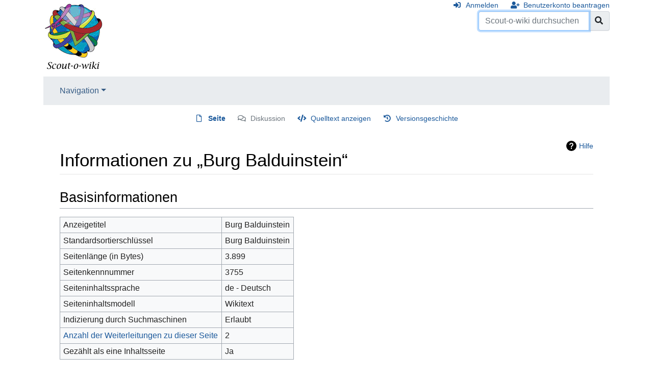

--- FILE ---
content_type: text/html; charset=UTF-8
request_url: https://www.scout-o-wiki.de/index.php?title=Burg_Balduinstein&action=info
body_size: 17816
content:
<!DOCTYPE html>
<html class="client-nojs" lang="de" dir="ltr">
<head>
<meta charset="UTF-8"/>
<title>Informationen zu „Burg Balduinstein“ – Scout-o-wiki</title>
<script>document.documentElement.className="client-js";RLCONF={"wgBreakFrames":!0,"wgSeparatorTransformTable":[",\t.",".\t,"],"wgDigitTransformTable":["",""],"wgDefaultDateFormat":"dmy","wgMonthNames":["","Januar","Februar","März","April","Mai","Juni","Juli","August","September","Oktober","November","Dezember"],"wgRequestId":"d1444351a66068307369f91a","wgCSPNonce":!1,"wgCanonicalNamespace":"","wgCanonicalSpecialPageName":!1,"wgNamespaceNumber":0,"wgPageName":"Burg_Balduinstein","wgTitle":"Burg Balduinstein","wgCurRevisionId":35972,"wgRevisionId":0,"wgArticleId":3755,"wgIsArticle":!1,"wgIsRedirect":!1,"wgAction":"info","wgUserName":null,"wgUserGroups":["*"],"wgCategories":[],"wgPageContentLanguage":"de","wgPageContentModel":"wikitext","wgRelevantPageName":"Burg_Balduinstein","wgRelevantArticleId":3755,"wgIsProbablyEditable":!1,"wgRelevantPageIsProbablyEditable":!1,"wgRestrictionEdit":[],"wgRestrictionMove":[]};RLSTATE={"site.styles":"ready","noscript":"ready","user.styles":
"ready","user":"ready","user.options":"loading","mediawiki.helplink":"ready","mediawiki.ui.button":"ready","skins.chameleon":"ready","zzz.ext.bootstrap.styles":"ready"};RLPAGEMODULES=["site","mediawiki.page.startup","mediawiki.page.ready","ext.bootstrap.scripts"];</script>
<script>(RLQ=window.RLQ||[]).push(function(){mw.loader.implement("user.options@1hzgi",function($,jQuery,require,module){/*@nomin*/mw.user.tokens.set({"patrolToken":"+\\","watchToken":"+\\","csrfToken":"+\\"});mw.user.options.set({"variant":"de"});
});});</script>
<link rel="stylesheet" href="/load.php?lang=de&amp;modules=mediawiki.helplink%7Cmediawiki.ui.button%7Cskins.chameleon%7Czzz.ext.bootstrap.styles&amp;only=styles&amp;skin=chameleon"/>
<script async="" src="/load.php?lang=de&amp;modules=startup&amp;only=scripts&amp;raw=1&amp;skin=chameleon"></script>
<meta name="ResourceLoaderDynamicStyles" content=""/>
<link rel="stylesheet" href="/load.php?lang=de&amp;modules=site.styles&amp;only=styles&amp;skin=chameleon"/>
<meta name="generator" content="MediaWiki 1.35.1"/>
<meta name="robots" content="noindex,nofollow"/>
<meta name="viewport" content="width=device-width, initial-scale=1, shrink-to-fit=no"/>
<link rel="shortcut icon" href="/favicon.ico"/>
<link rel="search" type="application/opensearchdescription+xml" href="/opensearch_desc.php" title="Scout-o-wiki (de)"/>
<link rel="EditURI" type="application/rsd+xml" href="https://www.scout-o-wiki.de/api.php?action=rsd"/>
<link rel="alternate" type="application/atom+xml" title="Atom-Feed für „Scout-o-wiki“" href="/index.php?title=Spezial:Letzte_%C3%84nderungen&amp;feed=atom"/>
<!--[if lt IE 9]><script src="/resources/lib/html5shiv/html5shiv.js"></script><![endif]-->
</head>
<body class="mediawiki ltr sitedir-ltr capitalize-all-nouns mw-hide-empty-elt ns-0 ns-subject page-Burg_Balduinstein rootpage-Burg_Balduinstein layout-standard skin-chameleon action-info">
	<div class="flex-fill container">
		<div class="row">
			<div class="flex-grow-0 col">
				<!-- logo and main page link -->
				<div id="p-logo" class="p-logo" role="banner">
					<a href="/index.php/Hauptseite" title="Hauptseite"><img src="/wiki.png" alt="Scout-o-wiki"/></a>
				</div>
			</div>
			<div class="ml-auto col-12 col-cmln col">
				<div class="row">
					<div class="col">
						<!-- personal tools -->
						<div class="p-personal pull-right" id="p-personal" >
							<ul class="p-personal-tools" >
								<li id="pt-login"><a href="/index.php?title=Spezial:Anmelden&amp;returnto=Burg+Balduinstein&amp;returntoquery=action%3Dinfo" title="Sich anzumelden wird gerne gesehen, ist jedoch nicht zwingend erforderlich. [o]" accesskey="o" class="pt-login">Anmelden</a></li>
								<li id="pt-createaccount"><a href="/index.php/Spezial:Benutzerkonto_beantragen" title="Wir ermutigen dich dazu, ein Benutzerkonto zu erstellen und dich anzumelden. Es ist jedoch nicht zwingend erforderlich." class="pt-createaccount">Benutzerkonto beantragen</a></li>
							</ul>
						</div>

					</div>
				</div>
				<div class="row">
					<div class="col">
						<!-- search form -->
						<div  id="p-search" class="p-search pull-right" role="search"  >
							<form  id="searchform" class="mw-search" action="/index.php" >
								<input type="hidden" name="title" value=" Spezial:Suche" />
								<div class="input-group">
									<input name="search" placeholder="Scout-o-wiki durchsuchen" title="Scout-o-wiki durchsuchen [f]" accesskey="f" id="searchInput" class="form-control"/>
									<div class="input-group-append">
										<button value="Seite" id="searchGoButton" name="go" type="submit" class="search-btn searchGoButton" aria-label="Gehe zu Seite" title="Gehe direkt zu der Seite mit genau diesem Namen, falls sie vorhanden ist."></button>
									</div>
								</div>
							</form>
						</div>
					</div>
				</div>
			</div>
		</div>
		<div class="row">
			<div class="col">
				<!-- navigation bar -->
				<nav class="p-navbar collapsible mb-3 mt-2 mt-cmln-0" role="navigation" id="mw-navigation">
					<button type="button" class="navbar-toggler" data-toggle="collapse" data-target="#i9pfpwssgq"></button>
					<div class="collapse navbar-collapse i9pfpwssgq" id="i9pfpwssgq">
						<div class="navbar-nav">
							<!-- navigation -->
							<div class="nav-item dropdown">
								<a href="#" class="nav-link dropdown-toggle" data-toggle="dropdown" data-boundary="viewport">Navigation</a>
								<div class="dropdown-menu p-navigation" id="p-navigation">
									<div id="n-mainpage"><a href="/index.php/Hauptseite" title="Hauptseite anzeigen [z]" accesskey="z" class="nav-link n-mainpage">Hauptseite</a></div>
									<div id="n-portal"><a href="/index.php/Scout-o-wiki:Gemeinschaftsportal" title="Über das Projekt, was du tun kannst, wo was zu finden ist" class="nav-link n-portal">Gemeinschafts­portal</a></div>
									<div id="n-currentevents"><a href="/index.php/Aktuelle_Ereignisse" title="Hintergrundinformationen zu aktuellen Ereignissen" class="nav-link n-currentevents">Aktuelle Ereignisse</a></div>
									<div id="n-recentchanges"><a href="/index.php/Spezial:Letzte_%C3%84nderungen" title="Liste der letzten Änderungen in diesem Wiki [r]" accesskey="r" class="nav-link n-recentchanges">Letzte Änderungen</a></div>
									<div id="n-randompage"><a href="/index.php/Spezial:Zuf%C3%A4llige_Seite" title="Zufällige Seite aufrufen [x]" accesskey="x" class="nav-link n-randompage">Zufällige Seite</a></div>
									<div id="n-Hilfe"><a href="/index.php/Hilfe:Hilfe" class="nav-link n-Hilfe">Hilfe</a></div>
								</div>
							</div>
						</div>
					</div>
				</nav>
			</div>
		</div>
		<div class="row">
			<div class="col">
				<!-- Content navigation -->
				<div class="mb-3 pagetools p-contentnavigation" id="p-contentnavigation">
					<!-- namespaces -->
					<div id="p-namespaces" class="p-namespaces">
						<div class="tab-group">
							<div id="ca-nstab-main" class="selected"><a href="/index.php/Burg_Balduinstein" title="Seiteninhalt anzeigen [c]" accesskey="c" class="selected ca-nstab-main">Seite</a></div>
							<div id="ca-talk" class="new"><a href="/index.php?title=Diskussion:Burg_Balduinstein&amp;action=edit&amp;redlink=1" rel="discussion" title="Diskussion zum Seiteninhalt (Seite nicht vorhanden) [t]" accesskey="t" class="new ca-talk">Diskussion</a></div>
						</div>
					</div>
					<!-- views -->
					<div id="p-views" class="p-views">
						<div class="tab-group">
							<div id="ca-viewsource"><a href="/index.php?title=Burg_Balduinstein&amp;action=edit" title="Diese Seite ist geschützt. Ihr Quelltext kann dennoch angesehen und kopiert werden. [e]" accesskey="e" class="ca-viewsource">Quelltext anzeigen</a></div>
							<div id="ca-history"><a href="/index.php?title=Burg_Balduinstein&amp;action=history" title="Frühere Versionen dieser Seite [h]" accesskey="h" class="ca-history">Versionsgeschichte</a></div>
						</div>
					</div>
				</div>
			</div>
		</div>
		<div class="row">
			<div class="col-auto mx-auto col">

			</div>
		</div>
		<div class="row">
			<div class="col-auto mx-auto col">
			</div>
		</div>
		<div class="row">
			<div class="col">
				<!-- start the content area -->
				<div id="content" class="mw-body content"><a id="top" class="top"></a>
					<div id="mw-indicators" class="mw-indicators">
					<div id="mw-indicator-mw-helplink" class="mw-indicator mw-indicator-mw-helplink"><a href="https://www.mediawiki.org/wiki/Special:MyLanguage/Page_information" target="_blank" class="mw-helplink">Hilfe</a></div>
				</div>
						<div class="contentHeader">
						<!-- title of the page -->
						<h1 id="firstHeading" class="firstHeading">Informationen zu „Burg Balduinstein“</h1>
						<!-- tagline; usually goes something like "From WikiName" primary purpose of this seems to be for printing to identify the source of the content -->
						<div id="siteSub" class="siteSub">Aus Scout-o-wiki</div><div id="jump-to-nav" class="mw-jump jump-to-nav">Wechseln zu:<a href="#mw-navigation">Navigation</a>, <a href="#p-search">Suche</a></div>
					</div>
					<div id="bodyContent" class="bodyContent">
						<!-- body text -->

						<div id="mw-content-text"><style>.mw-hiddenCategoriesExplanation { display: none; }</style>
<style>.mw-templatesUsedExplanation { display: none; }</style>
<h2 id="mw-pageinfo-header-basic"><span class="mw-headline" id="Basisinformationen">Basisinformationen</span></h2>
<table class="wikitable mw-page-info">
<tr id="mw-pageinfo-display-title"><td style="vertical-align: top;">Anzeigetitel</td><td>Burg Balduinstein</td></tr>
<tr id="mw-pageinfo-default-sort"><td style="vertical-align: top;">Standardsortierschlüssel</td><td>Burg Balduinstein</td></tr>
<tr id="mw-pageinfo-length"><td style="vertical-align: top;">Seitenlänge (in Bytes)</td><td>3.899</td></tr>
<tr id="mw-pageinfo-article-id"><td style="vertical-align: top;">Seitenkennnummer</td><td>3755</td></tr>
<tr><td style="vertical-align: top;">Seiteninhaltssprache</td><td>de - Deutsch</td></tr>
<tr id="mw-pageinfo-content-model"><td style="vertical-align: top;">Seiteninhaltsmodell</td><td>Wikitext</td></tr>
<tr id="mw-pageinfo-robot-policy"><td style="vertical-align: top;">Indizierung durch Suchmaschinen</td><td>Erlaubt</td></tr>
<tr><td style="vertical-align: top;"><a href="/index.php?title=Spezial:Linkliste/Burg_Balduinstein&amp;hidelinks=1&amp;hidetrans=1" title="Spezial:Linkliste/Burg Balduinstein">Anzahl der Weiterleitungen zu dieser Seite</a></td><td>2</td></tr>
<tr id="mw-pageinfo-contentpage"><td style="vertical-align: top;">Gezählt als eine Inhaltsseite</td><td>Ja</td></tr>
</table>
<h2 id="mw-pageinfo-header-restrictions"><span class="mw-headline" id="Seitenschutz">Seitenschutz</span></h2>
<table class="wikitable mw-page-info">
<tr id="mw-restriction-edit"><td style="vertical-align: top;">Bearbeiten</td><td>Alle Benutzer (unbeschränkt)</td></tr>
<tr id="mw-restriction-move"><td style="vertical-align: top;">Verschieben</td><td>Alle Benutzer (unbeschränkt)</td></tr>
</table>
<a href="/index.php?title=Spezial:Logbuch&amp;type=protect&amp;page=Burg+Balduinstein" title="Spezial:Logbuch">Das Seitenschutz-Logbuch für diese Seite ansehen.</a>
<h2 id="mw-pageinfo-header-edits"><span class="mw-headline" id="Bearbeitungsgeschichte">Bearbeitungsgeschichte</span></h2>
<table class="wikitable mw-page-info">
<tr id="mw-pageinfo-firstuser"><td style="vertical-align: top;">Seitenersteller</td><td><a href="/index.php/Benutzer:Hermes" class="mw-userlink" title="Benutzer:Hermes"><bdi>Hermes</bdi></a> <span class="mw-usertoollinks">(<a href="/index.php/Benutzer_Diskussion:Hermes" class="mw-usertoollinks-talk" title="Benutzer Diskussion:Hermes">Diskussion</a> | <a href="/index.php/Spezial:Beitr%C3%A4ge/Hermes" class="mw-usertoollinks-contribs" title="Spezial:Beiträge/Hermes">Beiträge</a>)</span></td></tr>
<tr id="mw-pageinfo-firsttime"><td style="vertical-align: top;">Datum der Seitenerstellung</td><td><a href="/index.php?title=Burg_Balduinstein&amp;oldid=16460" title="Burg Balduinstein">10:51, 7. Mai 2007</a></td></tr>
<tr id="mw-pageinfo-lastuser"><td style="vertical-align: top;">Letzter Bearbeiter</td><td><a href="/index.php/Benutzer:Archiv_buendisches-audio" class="mw-userlink" title="Benutzer:Archiv buendisches-audio"><bdi>Archiv buendisches-audio</bdi></a> <span class="mw-usertoollinks">(<a href="/index.php/Benutzer_Diskussion:Archiv_buendisches-audio" class="mw-usertoollinks-talk" title="Benutzer Diskussion:Archiv buendisches-audio">Diskussion</a> | <a href="/index.php/Spezial:Beitr%C3%A4ge/Archiv_buendisches-audio" class="mw-usertoollinks-contribs" title="Spezial:Beiträge/Archiv buendisches-audio">Beiträge</a>)</span></td></tr>
<tr id="mw-pageinfo-lasttime"><td style="vertical-align: top;">Datum der letzten Bearbeitung</td><td><a href="/index.php?title=Burg_Balduinstein&amp;oldid=35972" title="Burg Balduinstein">10:29, 2. Jan. 2013</a></td></tr>
<tr id="mw-pageinfo-edits"><td style="vertical-align: top;">Gesamtzahl der Bearbeitungen</td><td>31</td></tr>
<tr id="mw-pageinfo-authors"><td style="vertical-align: top;">Gesamtzahl unterschiedlicher Autoren</td><td>5</td></tr>
<tr id="mw-pageinfo-recent-edits"><td style="vertical-align: top;">Anzahl der kürzlich erfolgten Bearbeitungen (innerhalb der letzten 90 Tagen)</td><td>0</td></tr>
<tr id="mw-pageinfo-recent-authors"><td style="vertical-align: top;">Anzahl unterschiedlicher Autoren der kürzlich erfolgten Bearbeitungen</td><td>0</td></tr>
</table>
</div><div class="printfooter">
Abgerufen von „<a dir="ltr" href="https://www.scout-o-wiki.de/index.php/Burg_Balduinstein">https://www.scout-o-wiki.de/index.php/Burg_Balduinstein</a>“</div>

						<!-- end body text -->
						<!-- data blocks which should go somewhere after the body text, but not before the catlinks block-->
						
					</div>
					<!-- category links -->
					<div id="catlinks" class="catlinks catlinks-allhidden" data-mw="interface"></div>
				</div>
			</div>
		</div>
	</div>
	<div class="mb-2 mt-4 container">
		<div class="row">
			<div class="col">
				<!-- navigation bar -->
				<nav class="p-navbar not-collapsible small mb-2" role="navigation" id="mw-navigation-i9pfpwstjq">
					<div class="navbar-nav">
					<!-- toolbox -->
					<div class="nav-item p-tb-dropdown dropup">
						<a href="#" class="nav-link dropdown-toggle p-tb-toggle" data-toggle="dropdown" data-boundary="viewport">Werkzeuge</a>
						<div class="dropdown-menu">
							<div id="t-whatlinkshere" class="nav-item"><a href="/index.php/Spezial:Linkliste/Burg_Balduinstein" title="Liste aller Seiten, die hierher verlinken [j]" accesskey="j" class="nav-link t-whatlinkshere">Links auf diese Seite</a></div>
							<div id="t-recentchangeslinked" class="nav-item"><a href="/index.php/Spezial:%C3%84nderungen_an_verlinkten_Seiten/Burg_Balduinstein" rel="nofollow" title="Letzte Änderungen an Seiten, die von hier verlinkt sind [k]" accesskey="k" class="nav-link t-recentchangeslinked">Änderungen an verlinkten Seiten</a></div>
							<div id="t-specialpages" class="nav-item"><a href="/index.php/Spezial:Spezialseiten" title="Liste aller Spezialseiten [q]" accesskey="q" class="nav-link t-specialpages">Spezialseiten</a></div>
							<div id="t-info" class="nav-item"><a href="/index.php?title=Burg_Balduinstein&amp;action=info" title="Weitere Informationen über diese Seite" class="nav-link t-info">Seiten­informationen</a></div>
						</div>
					</div>
					</div>
				</nav>
			</div>
		</div>
		<div class="row">
			<div class="col">
				<!-- footer links -->
				<div id="footer-info" class="footer-info">
				</div>
				<!-- places -->
				<div id="footer-places" class="footer-places">
					<div><a href="/index.php/Scout-o-wiki:Datenschutz" title="Scout-o-wiki:Datenschutz">Datenschutz</a></div>
					<div><a href="/index.php/Scout-o-wiki:%C3%9Cber_Scout-o-wiki" title="Scout-o-wiki:Über Scout-o-wiki">Über Scout-o-wiki</a></div>
					<div><a href="/index.php/Scout-o-wiki:Impressum" title="Scout-o-wiki:Impressum">Haftungsausschluss</a></div>
				</div>
			</div>
			<div class="col">
				<!-- footer icons -->
				<div id="footer-icons" class="justify-content-end footer-icons">
					<!-- poweredby -->
					<div><a href="https://www.mediawiki.org/"><img src="/resources/assets/poweredby_mediawiki_88x31.png" alt="Powered by MediaWiki" srcset="/resources/assets/poweredby_mediawiki_132x47.png 1.5x, /resources/assets/poweredby_mediawiki_176x62.png 2x" width="88" height="31" loading="lazy"/></a></div>
					<div><a href="https://www.scoutnet.de/"><img src="/snd_banner.png" alt="Some text here..." width="88" height="31" loading="lazy"/></a></div>
				</div>
			</div>
		</div>
	</div>
<!-- Matomo -->
<script type="text/javascript">
  var _paq = _paq || [];
  _paq.push(["disableCookies"]);
  _paq.push(["setDoNotTrack", true]);
  _paq.push(["trackPageView"]);
  _paq.push(["enableLinkTracking"]);

  (function() {
    var u = (("https:" == document.location.protocol) ? "https" : "http") + "://"+"analytics.scoutnet.de/piwik/";
    _paq.push(["setTrackerUrl", u+"piwik.php"]);
    _paq.push(["setSiteId", "4"]);
    var d=document, g=d.createElement("script"), s=d.getElementsByTagName("script")[0]; g.type="text/javascript";
    g.defer=true; g.async=true; g.src=u+"piwik.js"; s.parentNode.insertBefore(g,s);
  })();
</script>
<!-- End Matomo Code -->

<!-- Matomo Image Tracker -->
<noscript><img src="https://analytics.scoutnet.de/piwik/piwik.php?idsite=4&rec=1" style="border:0" alt="" /></noscript>
<!-- End Matomo -->
<script>(RLQ=window.RLQ||[]).push(function(){mw.config.set({"wgBackendResponseTime":382});});</script></body>
</html>